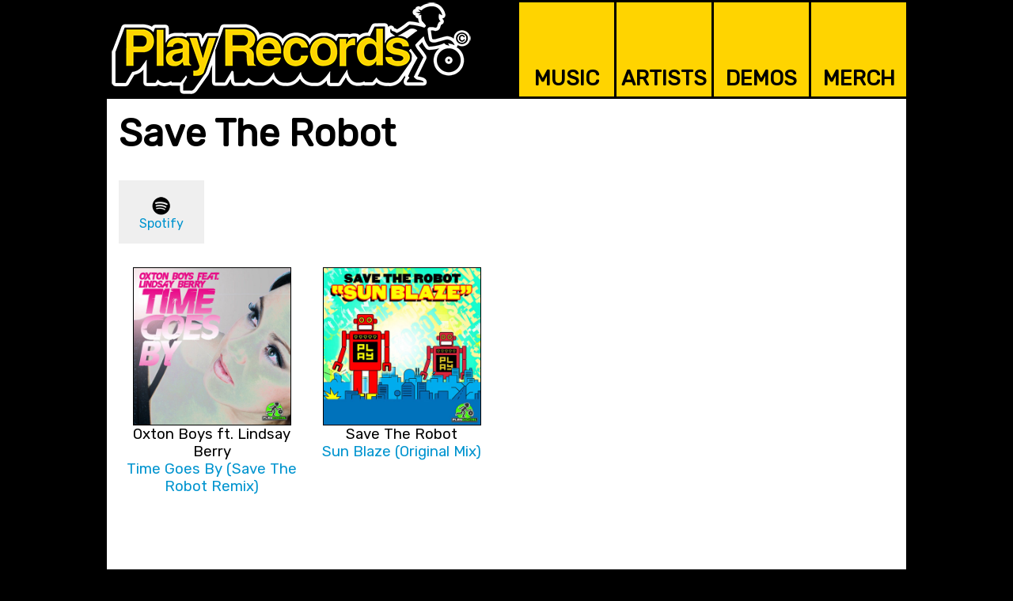

--- FILE ---
content_type: text/html
request_url: https://www.playrecords.net/music.php?artist=save-the-robot
body_size: 2759
content:
<!DOCTYPE html PUBLIC "-//W3C//DTD XHTML 1.0 Transitional//EN" "https://www.w3.org/TR/xhtml1/DTD/xhtml1-transitional.dtd"><html lang="en" xmlns="https://www.w3.org/1999/xhtml"><head>
<meta http-equiv="content-type" content="text/html; charset=iso-8859-1" />
<meta http-equiv="imagetoolbar" content="no" />
<title lang="en">Save The Robot / Play Records</title>

<meta name="MobileOptimized" content="width">
<meta name="HandheldFriendly" content="true">
<meta name="viewport" content="width=device-width, initial-scale=1.0">
<meta http-equiv="cleartype" content="on">

<meta name="description" lang="en" content="Save The Robot / International record label for house, electronic & dance music" />
<meta name="keywords" lang="en" content="Save The Robot,dance,music,dance music,record labels,edm,house music,deep house,tech house,electro house,progressive house,jackin house,techno,djs,producers,sync licensing" />
<meta name="language" content="en-ca">
<meta name="rating" content="GENERAL">

<meta name="google-site-verification" content="norxTRcDnV7LSFwdqAgOikM2CbzRQHgztWUFp3t3bZU" />
<!--
<meta name="verify-v1" content="kx8rbUnohamXfMX4a2jW+ijw9zYQzchRs8U2eqW7QtA=" />
-->
<link rel="apple-touch-icon" sizes="57x57" href="/imgs/favicons/apple-icon-57x57.png">
<link rel="apple-touch-icon" sizes="60x60" href="/imgs/favicons/apple-icon-60x60.png">
<link rel="apple-touch-icon" sizes="72x72" href="/imgs/favicons/apple-icon-72x72.png">
<link rel="apple-touch-icon" sizes="76x76" href="/imgs/favicons/apple-icon-76x76.png">
<link rel="apple-touch-icon" sizes="114x114" href="/imgs/favicons/apple-icon-114x114.png">
<link rel="apple-touch-icon" sizes="120x120" href="/imgs/favicons/apple-icon-120x120.png">
<link rel="apple-touch-icon" sizes="144x144" href="/imgs/favicons/apple-icon-144x144.png">
<link rel="apple-touch-icon" sizes="152x152" href="/imgs/favicons/apple-icon-152x152.png">
<link rel="apple-touch-icon" sizes="180x180" href="/imgs/favicons/apple-icon-180x180.png">
<link rel="icon" type="image/png" sizes="192x192"  href="/imgs/favicons/android-icon-192x192.png">
<link rel="icon" type="image/png" sizes="32x32" href="/imgs/favicons/favicon-32x32.png">
<link rel="icon" type="image/png" sizes="96x96" href="/imgs/favicons/favicon-96x96.png">
<link rel="icon" type="image/png" sizes="16x16" href="/imgs/favicons/favicon-16x16.png">
<link rel="manifest" href="/imgs/favicons/manifest.json">
<meta name="msapplication-TileColor" content="#ffffff">
<meta name="msapplication-TileImage" content="/imgs/favicons/ms-icon-144x144.png">
<!--<meta name="theme-color" content="#ffffff">-->
<script src="https://www.google.com/recaptcha/api.js" async defer></script><script type="text/javascript" src="includes/functions/popup.js"></script><script src='https://www.google.com/recaptcha/api.js'></script>
<link rel="stylesheet" href="includes/css/desktop.css" type="text/css" /></head><body><script>
  (function(i,s,o,g,r,a,m){i['GoogleAnalyticsObject']=r;i[r]=i[r]||function(){
  (i[r].q=i[r].q||[]).push(arguments)},i[r].l=1*new Date();a=s.createElement(o),
  m=s.getElementsByTagName(o)[0];a.async=1;a.src=g;m.parentNode.insertBefore(a,m)
  })(window,document,'script','https://www.google-analytics.com/analytics.js','ga');

  ga('create', 'UA-96656828-4', 'auto');
  ga('send', 'pageview');

</script>
<div align="center"><h1 style="display:none;">Play Records / Save The Robot</h1><p style="display:none;">Save The Robot / International record label for house, electronic & dance music</p><div class="framer"><div class="header_frame"><div class="logos_position"><div class="pr_logo_layout"><a href="index.php" target="_top"><img src="imgs/head/play-records.png" class="pr_logo" alt="Play Records | Save The Robot / International record label for house, electronic & dance music" /></a></div></div><div class="top_menu_position"><div class="top_menu_layout"><div class="top_menu_button" onmouseover="this.style.background='#ffe410';" onmouseout="this.style.background='#ffd400';"><a class="top_menu_link" href="music.php" target="_top">MUSIC</a></div></div><div class="top_menu_layout"><div class="top_menu_button" onmouseover="this.style.background='#ffe410';" onmouseout="this.style.background='#ffd400';"><a class="top_menu_link" href="artists.php" target="_top">ARTISTS</a></div></div><div class="top_menu_layout"><div class="top_menu_button" onmouseover="this.style.background='#ffe410';" onmouseout="this.style.background='#ffd400';"><a class="top_menu_link" href="demos.php" target="_top">DEMOS</a></div></div><div class="top_menu_layout"><div class="top_menu_button" onmouseover="this.style.background='#ffe410';" onmouseout="this.style.background='#ffd400';"><a class="top_menu_link" href="https://www.redbubble.com/people/playrecords" target="_blank">MERCH</a></div></div></div></div></div><div class="colorize_bg"><div class="framer"><div class="content_board"><div class="content_framer"><h2>Save The Robot</h2><div class="content_margin"><p></p><div class="artistPOPitems"><a href="https://open.spotify.com/artist/6SO8Vty03LoNZk8c0wU1Ps" target="_blank" class="artistPOPitemImageLink"><img src="imgs/music/pops/spotify.png" class="artistPOPitemImage" /></a><div class="artistPOPitemText"><a href="https://open.spotify.com/artist/6SO8Vty03LoNZk8c0wU1Ps" target="_blank" class="artistPOPitemTextLink">Spotify</a></div></div><br><br><div class="musicCatalogMetaItem"><div class="musicCatalogMetaItemImagePlacement"><a href="/music.php?track=oxton-boys-ft-lindsay-berry-time-goes-by-save-the-robot-remix"><img src="imgs/catalog/album/oxton-boys-ft-lindsay-berry-time-goes-by.jpg" class="musicCatalogMetaItemImage" /></a></div><div class="musicCatalogMetaItemText">Oxton Boys ft. Lindsay Berry<br /><a href="/music.php?track=oxton-boys-ft-lindsay-berry-time-goes-by-save-the-robot-remix">Time Goes By (Save The Robot Remix)</a><br /></div></div><div class="musicCatalogMetaItem"><div class="musicCatalogMetaItemImagePlacement"><a href="/music.php?track=save-the-robot-sun-blaze-original-mix"><img src="imgs/catalog/album/save-the-robot-sun-blaze.jpg" class="musicCatalogMetaItemImage" /></a></div><div class="musicCatalogMetaItemText">Save The Robot<br /><a href="/music.php?track=save-the-robot-sun-blaze-original-mix">Sun Blaze (Original Mix)</a><br /></div></div></div></div></div></div></div><div class="framer"><div class="footer_frame"><div class="footer_cta">Follow Our Feeds</div><div class="footer_menu_position"><div class="footer_menu_layout"><div class="footer_menu_button" onmouseover="this.style.background='#ffe410';" onmouseout="this.style.background='#ffd400';"><a href="https://open.spotify.com/user/playrecordsinc" target="_new"><img src="imgs/footer/platforms/spotify.png" class="footer_menu_icon" /></a><br /><a class="footer_menu_link" href="https://open.spotify.com/user/playrecordsinc" target="_blank">Spotify</a></div></div><div class="footer_menu_layout"><div class="footer_menu_button" onmouseover="this.style.background='#ffe410';" onmouseout="this.style.background='#ffd400';"><a href="https://www.beatport.com/label/play-records/3645" target="_new"><img src="imgs/footer/platforms/beatport.png" class="footer_menu_icon" /></a><br /><a class="footer_menu_link" href="https://www.beatport.com/label/play-records/3645" target="_blank">Beatport</a></div></div><div class="footer_menu_layout"><div class="footer_menu_button" onmouseover="this.style.background='#ffe410';" onmouseout="this.style.background='#ffd400';"><a href="https://www.traxsource.com/label/18266/play-records" target="_new"><img src="imgs/footer/platforms/traxsource.png" class="footer_menu_icon" /></a><br /><a class="footer_menu_link" href="https://www.traxsource.com/label/18266/play-records" target="_blank">Traxsource</a></div></div><div class="footer_menu_layout"><div class="footer_menu_button" onmouseover="this.style.background='#ffe410';" onmouseout="this.style.background='#ffd400';"><a href="https://soundcloud.com/playrecords" target="_new"><img src="imgs/footer/platforms/soundcloud.png" class="footer_menu_icon" /></a><br /><a class="footer_menu_link" href="https://soundcloud.com/playrecords" target="_blank">SoundCloud</a></div></div><div class="footer_menu_layout"><div class="footer_menu_button" onmouseover="this.style.background='#ffe410';" onmouseout="this.style.background='#ffd400';"><a href="https://www.youtube.com/user/playrecrds" target="_new"><img src="imgs/footer/platforms/youtube.png" class="footer_menu_icon" /></a><br /><a class="footer_menu_link" href="https://www.youtube.com/user/playrecrds" target="_blank">YouTube</a></div></div><div class="footer_menu_layout"><div class="footer_menu_button" onmouseover="this.style.background='#ffe410';" onmouseout="this.style.background='#ffd400';"><a href="https://www.facebook.com/playrecrds/" target="_new"><img src="imgs/footer/platforms/facebook.png" class="footer_menu_icon" /></a><br /><a class="footer_menu_link" href="https://www.facebook.com/playrecrds/" target="_blank">Facebook</a></div></div><div class="footer_menu_layout"><div class="footer_menu_button" onmouseover="this.style.background='#ffe410';" onmouseout="this.style.background='#ffd400';"><a href="https://www.instagram.com/play_records/" target="_new"><img src="imgs/footer/platforms/instagram.png" class="footer_menu_icon" /></a><br /><a class="footer_menu_link" href="https://www.instagram.com/play_records/" target="_blank">Instagram</a></div></div><div class="footer_menu_layout"><div class="footer_menu_button" onmouseover="this.style.background='#ffe410';" onmouseout="this.style.background='#ffd400';"><a href="https://linktr.ee/playrecords" target="_new"><img src="imgs/footer/platforms/linktree.png" class="footer_menu_icon" /></a><br /><a class="footer_menu_link" href="https://linktr.ee/playrecords" target="_blank">Linktree</a></div></div></div><div style="clear:both; height:20px;"></div><div class="footer_text"><div class="footer_nav"><a href="find.php" class="footer_link" target="_blank">Find</a> / <a href="about.php" class="footer_link">About</a> / <a href="contact.php" class="footer_link">Contact</a> / <a href="privacy.php" class="footer_link">Privacy</a> </div><img src="imgs/footer/play-records-logo.png" class="footer_logo" /><div class="copyright">&copy; 1996-2026 Play Records, Inc.</div></div><br /><br /><br /><br /></div></div></div><!-- Twitter universal website tag code -->
<script>
!function(e,t,n,s,u,a){e.twq||(s=e.twq=function(){s.exe?s.exe.apply(s,arguments):s.queue.push(arguments);
},s.version='1.1',s.queue=[],u=t.createElement(n),u.async=!0,u.src='//static.ads-twitter.com/uwt.js',
a=t.getElementsByTagName(n)[0],a.parentNode.insertBefore(u,a))}(window,document,'script');
// Insert Twitter Pixel ID and Standard Event data below
twq('init','nzlzz');
twq('track','PageView');
</script>
<!-- End Twitter universal website tag code -->

<meta name="google-site-verification" content="norxTRcDnV7LSFwdqAgOikM2CbzRQHgztWUFp3t3bZU" />
</body></html>